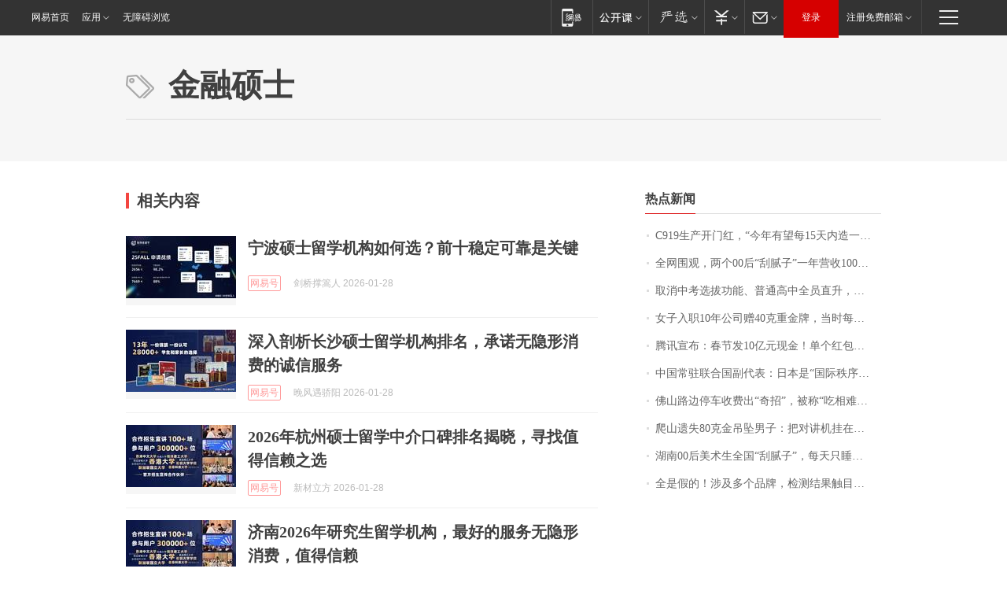

--- FILE ---
content_type: application/x-javascript
request_url: https://news.163.com/special/00015BLB/keywordindex_hot.js?_=1769582088077&callback=callback
body_size: 1086
content:
callback({
date: "2026-01-28 14:15:57",
news:[
		        	{
		"title":"\u0043\u0039\u0031\u0039\u751F\u4EA7\u5F00\u95E8\u7EA2\uFF0C\u201C\u4ECA\u5E74\u6709\u671B\u6BCF\u0031\u0035\u5929\u5185\u9020\u4E00\u67B6\u201D",
        "time":"2026.01.28 14:00:00",
		"link":"https://www.163.com/dy/article/KK7VG9IL0001899O.html",
	}
      	         ,
        	{
		"title":"\u5168\u7F51\u56F4\u89C2\uFF0C\u4E24\u4E2A\u0030\u0030\u540E\u201C\u522E\u817B\u5B50\u201D\u4E00\u5E74\u8425\u6536\u0031\u0030\u0030\u591A\u4E07\uFF01\u6CA1\u4E0A\u8FC7\u5927\u5B66\uFF0C\u4ED6\u4EEC\u7684\u68A6\u60F3\u662F\u201C\u753B\u904D\u5168\u7403\u201D",
        "time":"2026.01.28 14:00:00",
		"link":"https://www.163.com/dy/article/KK54MUUB051492LM.html",
	}
      	         ,
        	{
		"title":"\u53D6\u6D88\u4E2D\u8003\u9009\u62D4\u529F\u80FD\u3001\u666E\u901A\u9AD8\u4E2D\u5168\u5458\u76F4\u5347\uFF0C\u6D59\u6C5F\u5D4A\u6CD7\u6559\u6539\u7EC6\u8282\u62AB\u9732",
        "time":"2026.01.28 14:00:00",
		"link":"https://www.163.com/dy/article/KK538FUU0514R9P4.html",
	}
      	         ,
        	{
		"title":"\u5973\u5B50\u5165\u804C\u0031\u0030\u5E74\u516C\u53F8\u8D60\u0034\u0030\u514B\u91CD\u91D1\u724C\uFF0C\u5F53\u65F6\u6BCF\u514B\u0032\u0037\u0030\u5143\uFF0C\u0038\u5E74\u540E\u6DA8\u4E86\u0033\u500D\u4EF7\u503C\u0034\u4E07\u591A\u5143",
        "time":"2026.01.28 14:00:00",
		"link":"https://www.163.com/dy/article/KK7S9A08053469LG.html",
	}
      	         ,
        	{
		"title":"\u817E\u8BAF\u5BA3\u5E03\uFF1A\u6625\u8282\u53D1\u0031\u0030\u4EBF\u5143\u73B0\u91D1\uFF01\u5355\u4E2A\u7EA2\u5305\u6700\u9AD8\u8FBE\u0031\u4E07\u5143\uFF0C\u53EF\u76F4\u63A5\u63D0\u73B0\u5230\u5FAE\u4FE1",
        "time":"2026.01.28 14:00:00",
		"link":"https://www.163.com/dy/article/KK54GAVA0512B07B.html",
	}
      	         ,
        	{
		"title":"\u4E2D\u56FD\u5E38\u9A7B\u8054\u5408\u56FD\u526F\u4EE3\u8868\uFF1A\u65E5\u672C\u662F\u201C\u56FD\u9645\u79E9\u5E8F\u7834\u574F\u8005\u201D",
        "time":"2026.01.28 14:00:00",
		"link":"https://www.163.com/dy/article/KK9SJP780534P59R.html",
	}
      	         ,
        	{
		"title":"\u4F5B\u5C71\u8DEF\u8FB9\u505C\u8F66\u6536\u8D39\u51FA\u201C\u5947\u62DB\u201D\uFF0C\u88AB\u79F0\u201C\u5403\u76F8\u96BE\u770B\u201D",
        "time":"2026.01.28 14:00:00",
		"link":"https://www.163.com/dy/article/KK7AJ10C0514BE2Q.html",
	}
      	         ,
        	{
		"title":"\u722C\u5C71\u9057\u5931\u0038\u0030\u514B\u91D1\u540A\u5760\u7537\u5B50\uFF1A\u628A\u5BF9\u8BB2\u673A\u6302\u5728\u4E86\u91D1\u540A\u5760\u7684\u94FE\u5B50\u4E0A\uFF0C\u5FEB\u767B\u9876\u624D\u53D1\u73B0\u540A\u5760\u4E22\u4E86\uFF0C\u76EE\u524D\u8FD8\u6CA1\u627E\u5230",
        "time":"2026.01.28 14:00:00",
		"link":"https://www.163.com/dy/article/KK9T5RO00530JPVV.html",
	}
      	         ,
        	{
		"title":"\u6E56\u5357\u0030\u0030\u540E\u7F8E\u672F\u751F\u5168\u56FD\u201C\u522E\u817B\u5B50\u201D\uFF0C\u6BCF\u5929\u53EA\u7761\u56DB\u4E94\u4E2A\u5C0F\u65F6\uFF0C\u56E2\u961F\u5E74\u5165\u767E\u4E07\uFF01\u5DF2\u63A5\u5230\u5916\u56FD\u8BA2\u5355",
        "time":"2026.01.28 14:00:00",
		"link":"https://www.163.com/dy/article/KKA2P15S0534P59R.html",
	}
      	         ,
        	{
		"title":"\u5168\u662F\u5047\u7684\uFF01\u6D89\u53CA\u591A\u4E2A\u54C1\u724C\uFF0C\u68C0\u6D4B\u7ED3\u679C\u89E6\u76EE\u60CA\u5FC3\uFF01\u7F51\u53CB\uFF1A\u8001\u4EBA\u5C0F\u5B69\u90FD\u5728\u5403",
        "time":"2026.01.28 14:00:00",
		"link":"https://www.163.com/dy/article/KK9QOUPS0514R9OJ.html",
	}
      ],
photos: [
		]
})